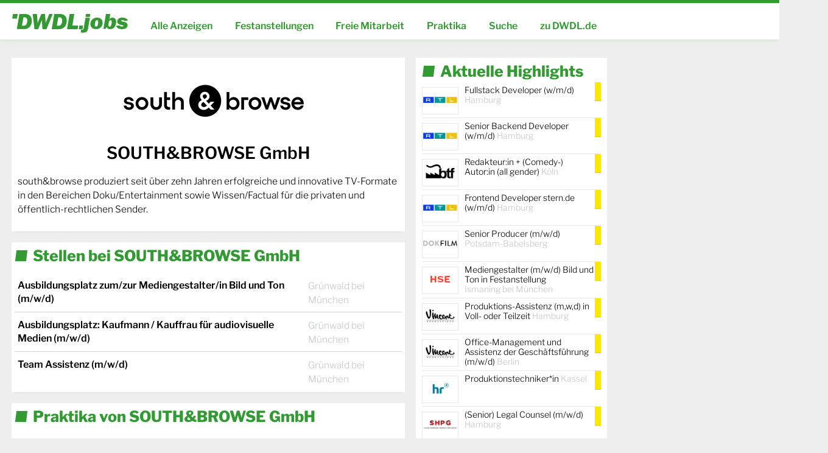

--- FILE ---
content_type: text/html; charset=UTF-8
request_url: https://www.dwdl.de/jobboerse/firma_southbrowsegmbh.html
body_size: 4420
content:

<!doctype html>
<html lang="de">
<head>
	<title>SOUTH&BROWSE GmbH sucht Verstärkung - DWDL.jobs</title>
	<!-- Required meta tags -->
	<meta charset="utf-8">
	<meta name="viewport" content="width=1330px">
	<meta name="author" content="DWDL.de GmbH">
	<meta name="robots" content="index,follow,max-image-preview:large">
	<meta name="google-site-verification" content="xskeGNlycHU4P93Z727M4hOJDxxpKxPdF2yuPDGCQGk">
	<meta name="description" content="5 aktuelle Stellen- und Praktikantenanzeigen von SOUTH&amp;BROWSE GmbH bei DWDL.jobs">
	<meta property="fb:app_id" content="156085103589">
	<meta property="fb:admins" content="1022605989,1059463404,1257801878">
	<meta property="og:title" content="SOUTH&amp;BROWSE GmbH sucht Verst&auml;rkung - DWDL.jobs">
	<meta property="og:site_name" content="DWDL.de">
	<meta name="image" property="og:image" content="https://www.dwdl.de/images/1508770456_southbrowse-gmbh.jpg">
	<meta property="og:description" content="5 aktuelle Stellen- und Praktikantenanzeigen von SOUTH&amp;BROWSE GmbH bei DWDL.jobs">
	<meta property="og:url" content="https://www.dwdl.de/jobboerse/firma_southbrowsegmbh.html">
	<meta property="og:type" content="website">
	<meta name="twitter:card" content="summary_large_image">
	<meta name="twitter:title" content="SOUTH&amp;BROWSE GmbH sucht Verst&auml;rkung - DWDL.jobs">
	<meta name="twitter:description" content="5 aktuelle Stellen- und Praktikantenanzeigen von SOUTH&amp;BROWSE GmbH bei DWDL.jobs">
	<meta name="twitter:image" content="https://www.dwdl.de/images/1508770456_southbrowse-gmbh.jpg">
	
	<link rel="search" type="application/opensearchdescription+xml" href="/core/scripts/opensearch.xml" title="DWDL.de Suche" />
	<link rel="canonical" href="https://www.dwdl.de/jobboerse/firma_southbrowsegmbh.html" />
				
	<!-- Bootstrap CSS -->
	<link rel="stylesheet" href="/assets/css/dwdl-core.css?20260124">
	<link rel="stylesheet" href="/assets/css/dwdl-article.css?20220806">
	<link rel="stylesheet" href="/assets/css/dwdl-columns.css?20250503">
	<link rel="stylesheet" href="/assets/css/grid.css?211005">
	<link rel="stylesheet" href="/assets/css/owl.carousel.css">
	<link rel="stylesheet" href="/assets/font-awesome-6/css/fontawesome.min.css">
	<link rel="stylesheet" href="/assets/font-awesome-6/css/solid.min.css">
	<link rel="stylesheet" href="/assets/font-awesome-6/css/brands.min.css">
	<link rel="stylesheet" href="/assets/font-awesome-6/css/v4-shims.min.css">
	<link rel="stylesheet" media="print" href="/assets/css/print.css">
	
	<!-- PPID Script -->
	<script>var uuSymplr,allCookiesSymplr=document.cookie.split(";").map((e=>e.split("="))).reduce(((e,[i,o])=>({...e,[i.trim()]:decodeURIComponent(o)})),{});function createCookieSymplr(e,i){var o=e;if(void 0===(uuSymplr=allCookiesSymplr.uniqueUser)){let e=(Date.now()+window.navigator.userAgent+websiteSymplr).toString();uuSymplr=sha256(e),document.cookie=`uniqueUser=${uuSymplr};max-age=31536000;path=/;SameSite=Strict; Secure`}if(o){var u=allCookiesSymplr.uniqueUserLi;void 0===u&&(u=sha256(i),document.cookie=`uniqueUserLi=${u};max-age=31536000;path=/;SameSite=Strict; Secure`),uuSymplr=u}else document.cookie="uniqueUserLi=; max-age=0"}</script>

	<script src="/assets/js/jquery.3.5.0.min.js"></script>
	<script src="/assets/js/chart.bundle.min.js" type="text/javascript"></script>
	<script src="/assets/js/owl.carousel.min.js"></script>
	<script src="/assets/js/jquery.toc.min.js"></script>
	<script src="/assets/js/main.js?20241230"></script>

	<script type="text/javascript">
    !function () { var e = function () { var e, t = "__tcfapiLocator", a = [], n = window; for (; n;) { try { if (n.frames[t]) { e = n; break } } catch (e) { } if (n === window.top) break; n = n.parent } e || (!function e() { var a = n.document, r = !!n.frames[t]; if (!r) if (a.body) { var i = a.createElement("iframe"); i.style.cssText = "display:none", i.name = t, a.body.appendChild(i) } else setTimeout(e, 5); return !r }(), n.__tcfapi = function () { for (var e, t = arguments.length, n = new Array(t), r = 0; r < t; r++)n[r] = arguments[r]; if (!n.length) return a; if ("setGdprApplies" === n[0]) n.length > 3 && 2 === parseInt(n[1], 10) && "boolean" == typeof n[3] && (e = n[3], "function" == typeof n[2] && n[2]("set", !0)); else if ("ping" === n[0]) { var i = { gdprApplies: e, cmpLoaded: !1, cmpStatus: "stub" }; "function" == typeof n[2] && n[2](i) } else a.push(n) }, n.addEventListener("message", (function (e) { var t = "string" == typeof e.data, a = {}; try { a = t ? JSON.parse(e.data) : e.data } catch (e) { } var n = a.__tcfapiCall; n && window.__tcfapi(n.command, n.version, (function (a, r) { var i = { __tcfapiReturn: { returnValue: a, success: r, callId: n.callId } }; t && (i = JSON.stringify(i)), e.source.postMessage(i, "*") }), n.parameter) }), !1)) }; "undefined" != typeof module ? module.exports = e : e() }();
	</script> 
	 
	 
	<script>
	window._sp_ = {
	    config: {
	        accountId: 1061,
	        baseEndpoint: 'https://cdn.privacy-mgmt.com',
	    }
	}
	
	</script>
	<script src="https://cdn.privacy-mgmt.com/wrapperMessagingWithoutDetection.js"></script>

	<link rel="stylesheet" href="/assets/css/dwdl-jobboerse.css?221110">	<!-- Data Layer -->
	<script>
		var dataLayer = [];
		dataLayer.push({'land': 'de'});
		dataLayer.push({'portal': 'desktop'});
		dataLayer.push({'zone': 'rest'});
	</script>
		<!-- End Data Layer -->             
	
	<link rel="shortcut icon" href="/favicon.png">
	<link rel="shortcut icon" href="/assets/app-icon/icon-16x16.png" sizes="16x16">
	<link rel="shortcut icon" href="/assets/app-icon/icon-32x32.png" sizes="32x32">
	<link rel="shortcut icon" href="/assets/app-icon/icon-96x96.png" sizes="96x96">
	<link rel="apple-touch-icon" href="/assets/app-icon/icon-120x120.png" sizes="120x120">
	<link rel="shortcut icon" href="/assets/app-icon/icon-128x128.png" sizes="128x128">
	<link rel="apple-touch-icon" href="/assets/app-icon/icon-152x152.png">
	<link rel="apple-touch-icon" href="/assets/app-icon/icon-180x180.png" sizes="180x180">
	<link rel="shortcut icon" href="/assets/app-icon/icon-192x192.png" sizes="192x192">
	<link rel="shortcut icon" href="/assets/app-icon/icon-196x196.png" sizes="196x196">
	<link rel="shortcut icon" href="/assets/app-icon/icon-228x228.png" sizes="228x228">
</head>
<body id="page-body">
	
<div id="brand-line">
	<div class="inner">
		<a href="/" class="corner-logo"><img src="/assets/img/logo-d-white.svg" title="zur Startseite" width="75%"></a>
	</div>
</div>

<!-- header -->
<header class="mainnav color-dwdl">
	<div class="page-wrapper">
		<div class="page-wrapper-main">
			<ul class="navigation-wrapper">
									<li><a href="/jobboerse/" class="logo"><img src="/assets/img/dwdl-jobs_logo.svg" class="dwdl-brand-logo jobs"></a></li>
					<li class="item"><a href="/jobboerse/alle-anzeigen.html?typ=alle"  >Alle Anzeigen</a></li>
					<li class="item"><a href="/jobboerse/alle-anzeigen.html?typ=stellen" >Festanstellungen</a></li>
					<li class="item"><a href="/jobboerse/alle-anzeigen.html?typ=freelancer" >Freie Mitarbeit</a></li>
					<li class="item"><a href="/jobboerse/alle-anzeigen.html?typ=praktika" >Praktika</a></li>
					<li class="item"><a href="/jobboerse/">Suche</a></li>
					<li class="item"><a href="/">zu DWDL.de</a></li>
							</ul>
		</div>
	</div>
</header>
<!-- header ende -->
<!-- eil -->
<!-- content wrapper -->
<div class="page-wrapper core-wrapper">
	<div class="page-wrapper-main">
		<div class="ad-leaderboard">
			<div id="DWDL_LB">
			<div id="dwdl.de_lb_1" class="ad-fullpage"></div>
			</div>
		</div>		<div class="container-fluid content-wrapper" id="main-page-wrapper">
		<div id="jobboerse">
		<!-- ########################### -->
			<div class="row">
				<div class="col-8 company-profile">
					<section class="box-topic content">
						<div class="text-center">
							<div class="col-12 text-center">
								<img src="//www.dwdl.de/images/1508770456_southbrowse-gmbh.jpg">
							</div>							<h1>SOUTH&BROWSE GmbH</h1>
						</div>
						<p>south&browse produziert seit über zehn Jahren erfolgreiche und innovative TV-Formate in den Bereichen Doku/Entertainment sowie Wissen/Factual für die privaten und öffentlich-rechtlichen Sender.</p>					</section>
					<section class="box-topic">
						<div class="row">
							<div class="col-12 box-topic-collection">
								<h2 class="section-header">Stellen bei SOUTH&BROWSE GmbH</h2>
							</div>
							<div class="col-12">
								<div class="item-listing"><div class="row"><div class="col-9">
									<a class="content " href="/jobboerse/42361_southbrowsegmbh.html">
										<h4>Ausbildungsplatz zum/zur Mediengestalter/in Bild und Ton (m/w/d)</h4>
									</a>
								</div><div class="col-3"><span class="color-grey">Grünwald bei München</span></div></div></div><div class="item-listing"><div class="row"><div class="col-9">
									<a class="content " href="/jobboerse/42410_southbrowsegmbh.html">
										<h4>Ausbildungsplatz: Kaufmann / Kauffrau für audiovisuelle Medien (m/w/d)</h4>
									</a>
								</div><div class="col-3"><span class="color-grey">Grünwald bei München</span></div></div></div><div class="item-listing"><div class="row"><div class="col-9">
									<a class="content " href="/jobboerse/42229_southbrowsegmbh.html">
										<h4>Team Assistenz (m/w/d)</h4>
									</a>
								</div><div class="col-3"><span class="color-grey">Grünwald bei München</span></div></div></div>							</div>
						</div>
					</section>
					<section class="box-topic">
						<div class="row">
							<div class="col-12 box-topic-collection">
								<h2 class="section-header">Praktika von SOUTH&BROWSE GmbH</h2>
							</div>
							<div class="col-12">
								<div class="item-listing"><div class="row"><div class="col-9">
									<a class="content " href="/jobboerse/26801_southbrowsegmbh.html">
										<h4>Praktikant (m/w/d) Pflicht-/ Orientierungspraktikum Bereich Redaktion </h4>
									</a>
								</div><div class="col-3"><span class="color-grey">München</span></div></div></div><div class="item-listing"><div class="row"><div class="col-9">
									<a class="content " href="/jobboerse/26800_southbrowsegmbh.html">
										<h4>Praktikant (w/m/d) Pflicht-/ Orientierungspraktikum Bereich Produktion </h4>
									</a>
								</div><div class="col-3"><span class="color-grey">München</span></div></div></div>							</div>
						</div>
					</section>
				</div>
				<div class="col-4">					<style>
					.row.search-type .col-8 {
						padding-left: 0px;
					}
					</style>
					<section class="box-topic box-sidebar jobboerse">
						<h2 class="section-header">Aktuelle Highlights</h2>
						<div id="jobboerse-sidebar-content-highlights" data-filter="premium"></div>
					</section>
					<section class="box-topic box-sidebar jobboerse">
						<h2 class="section-header">Neu bei DWDL.jobs</h2>
						<div id="jobboerse-sidebar-content" data-filter="new"></div>
						<div style="clear: both; margin-top: 10px;">
							<a href="/jobboerse/" class="btnSmall btnOutline btnGreen">Alle Anzeigen bei DWDL.jobs <i class="fa fa-angle-right"></i></a>
						</div>
					</section></div>
			</div>

			<div class="row post-canvas">
				
			</div>
		<!-- ########################### -->
		</div>
		</div>
	</div>
	<div class="page-wrapper-sideads">
		<div id="DWDL_SS">
		<div id="dwdl.de_sky_1"></div>
		</div>
	</div>
</div>
<!-- content wrapper ende -->
<!-- footer -->
<footer class="main">
	<div class="page-wrapper">
		<div class="page-wrapper-main">
			<div class="container-fluid">
				<div class="row">
					<div class="col-4 feature-teaser">
						<h2 class="section-header">Newsletter</h2>
						<div class="footer-nl-form-wrapper" style="min-height: 100px;">
							<p>Mit den Newslettern unserer Redaktion sind Sie werktäglich und am Sonntag kompakt bestens informiert.</p>
							<div class="error" style="display: none;">Leider ist ein Fehler aufgetreten.<br>Bitte versuchen  Sie es erneut.</div>
							<a href="/features/newsletter/" class="btn btnOutline btnGreen">Newsletter abonnieren</a>
						</div>
					</div>
					<div class="col-4 feature-teaser">
						<h2 class="section-header">DWDL.jobs</h2>
												<p>Aktuell sind 133 Stellenanzeigen online, davon 42 in Köln, 19 in Berlin, 29 München und viele mehr in über 25 weiteren Städten.</p>
						<p class="bttn-collection">
							<a href="/jobboerse/aufgeben.html" class="btn btnOutline btnGreen">Anzeige schalten</a>
							<a href="/jobboerse/" class="btn btnOutline btnGreen">Anzeigen ansehen</a>
						</p>
					</div>
					<div class="col-4 feature-teaser">
						<h2 class="section-header">Producers Club</h2>
						<p>Die exklusive Veranstaltungsreihe für den Austausch zwischen Sendern, Produzenten und Kreativen in Köln und München.</p>
						<p class="bttn-collection"><a href="//www.dwdl.de/producersclub/" class="btn btnOutline btnGreen">Zum Producers Club</a></p>					
					</div>
				</div>
			</div>
		</div>
	</div>
	<div class="copyline color-white">
		<div class="page-wrapper">
			<div class="page-wrapper-main">
				<div class="container-fluid">
					<div class="row">
						<div class="col-9">
							<span class="social-icons">
								<a href="https://de.linkedin.com/company/dwdl-de-gmbh" title="DWDL.de auf LinkedIn" target=_blank><i class="fa-brands fa-linkedin"></i></a>
								<a href="https://www.threads.net/@dwdlde" title="DWDL.de bei Threads" target=_blank><i class="fa-brands fa-square-threads"></i></a>
								<a href="https://bsky.app/profile/dwdl.de" title="DWDL.de bei Bluesky" target=_blank><i class="fa-brands fa-square-bluesky"></i></a>
								<a href="https://www.facebook.com/dwdlde/" title="DWDL.de bei Facebook" target=_blank><i class="fa-brands fa-square-facebook"></i></a>
								<a href="https://www.instagram.com/dwdlde/" title="DWDL.de auf Instagram" target=_blank><i class="fa-brands fa-square-instagram"></i></a>
								<a href="/rss/allethemen.xml" title="DWDL.de RSS-Feed"><i class="fa-solid fa-rss-square"></i></a>
								<img src="/assets/img/dwdl-pride-incl-footer-sm.png" title="Made with Pride in Cologne" class="pride">
							</span>
							<br>
							<p class="legal-info">
							&copy; DWDL.de GmbH 2001-2026 | <a href="/files/dwdl-mediadaten2025_nr22.pdf">Mediadaten</a> | <a href="/producersclub/">Producers Club</a> | <a href="#" class="open-dwdl-cmp">Cookie-Einstellungen</a> | <a href="/policy/">Datenschutz</a> | <a href="/impressum/">Impressum</a>
							</p>
						</div>
						<div class="col-3 text-right">
							<a href="https://www.uebermedien.de/?ref=dwdl" target=_blank><img src="/assets/img/dwdl-uebermedien-footer.png" width="130"></a>
						</div>
					</div>
				</div>
			</div>
		</div>
	</div>
</footer>
<!-- footer ende -->
<script src="/assets/js/wallpaper.js"></script>
</body>
</html><!-- 
		Create: 0.34489512443542
		DWDL.de STORYSERVER: Cache neu angelegt 
		-->

--- FILE ---
content_type: text/html; charset=UTF-8
request_url: https://www.dwdl.de/core/inc/ajax.jobboerse.php
body_size: 1785
content:

							<a href="/jobboerse/42434_prosiebensat1.html" class="jobpost ">
								<span class="image"><img src="//www.dwdl.de/images/1650886083_prosiebensat1-careers.jpg" title="ProSiebenSat.1"></span>
								Junior Producer (m/w/d)
								<span class="city clear-fix">Köln</span>
								<span class="flag"></span>
							</a>
							<a href="/jobboerse/42433_turbinestudios.html" class="jobpost ">
								<span class="image"><img src="//www.dwdl.de/images/1749738700_turbine-studios-gmbh.jpg" title="Turbine Studios"></span>
								Office Management / Teamassistenz (m/w/d)
								<span class="city clear-fix">Berlin</span>
								<span class="flag"></span>
							</a>
							<a href="/jobboerse/42432_deutschesrundfunkarchiv.html" class="jobpost ">
								<span class="image"><img src="//www.dwdl.de/images/1706268218_deutsches-rundfunkarchiv.jpg" title="Deutsches Rundfunkarchiv"></span>
								IT-Java-Entwickler (m/w/d)
								<span class="city clear-fix">Potsdam-Babelsberg</span>
								<span class="flag"></span>
							</a>
							<a href="/jobboerse/42430_mvfilmfrderunggmbh.html" class="jobpost ">
								<span class="image"><img src="//www.dwdl.de/images/1767868091_mv-filmfoerderung-gmbh.jpg" title="MV Filmförderung GmbH"></span>
								Geschäftsführung
								<span class="city clear-fix">Schwerin</span>
								<span class="flag"></span>
							</a>
							<a href="/jobboerse/42431_bavariaentertainmentgmbh.html" class="jobpost ">
								<span class="image"><img src="//www.dwdl.de/images/1520931136_bavaria-entertainment-gmbh.jpg" title="Bavaria Entertainment GmbH"></span>
								Praktikant (w/m/d) im Produktionsbereich 
								<span class="city clear-fix">München</span>
								<span class="flag"></span>
							</a>
							<a href="/jobboerse/42429_thewaltdisneycompanygermanygmbh.html" class="jobpost ">
								<span class="image"><img src="//www.dwdl.de/images/1523620378_the-walt-disney-company-gmbh.jpg" title="The Walt Disney Company Germany GmbH"></span>
								Content Acquisitions Specialist (m/w/d)
								<span class="city clear-fix">München</span>
								<span class="flag"></span>
							</a>
							<a href="/jobboerse/42427_dahoamtelevisiongmbh.html" class="jobpost ">
								<span class="image"><img src="//www.dwdl.de/images/1614935848_constantin-dahoam-gmbh.jpg" title="Dahoam Television GmbH"></span>
								Story Editor*in (m/w/d) im Autorenteam
								<span class="city clear-fix">Dachau bei München</span>
								<span class="flag"></span>
							</a>
							<a href="/jobboerse/42426_cncgmbh.html" class="jobpost ">
								<span class="image"><img src="//www.dwdl.de/images/1424944972.jpg" title="CNC GmbH"></span>
								Praktikum Redaktion 
								<span class="city clear-fix">Essen</span>
								<span class="flag"></span>
							</a>
							<a href="/jobboerse/42425_cncgmbh.html" class="jobpost ">
								<span class="image"><img src="//www.dwdl.de/images/1424944972.jpg" title="CNC GmbH"></span>
								Volontariat
								<span class="city clear-fix">Essen</span>
								<span class="flag"></span>
							</a>
							<a href="/jobboerse/42424_zdfdigitalmedienproduktiongmbh.html" class="jobpost ">
								<span class="image"><img src="//www.dwdl.de/images/1660219509_zdf-digital-medienproduktion-gmbh.jpg" title="ZDF Digital Medienproduktion GmbH"></span>
								Social-Media-Redakteur*in (m/w/d) 
								<span class="city clear-fix">Mainz, Berlin, remote</span>
								<span class="flag"></span>
							</a>
							<a href="/jobboerse/42418_bayerischerrundfunk.html" class="jobpost ">
								<span class="image"><img src="//www.dwdl.de/images/1751549537_bayerischer-rundfunk.jpg" title="Bayerischer Rundfunk"></span>
								Aufnahmeleitung (w/m/d) Schwerpunkt Sport 
								<span class="city clear-fix">München </span>
								<span class="flag"></span>
							</a>
							<a href="/jobboerse/42417_bayerischerrundfunk.html" class="jobpost ">
								<span class="image"><img src="//www.dwdl.de/images/1751549537_bayerischer-rundfunk.jpg" title="Bayerischer Rundfunk"></span>
								Produktionskoordination (w/m/d) mit Fokus crossmediale Formate / Sport 
								<span class="city clear-fix">München </span>
								<span class="flag"></span>
							</a>
							<a href="/jobboerse/42423_rtldeutschland.html" class="jobpost ">
								<span class="image"><img src="//www.dwdl.de/images/1631877416_rtl-deutschland.jpg" title="RTL Deutschland"></span>
								Volontariat Redaktion RTL Nord
								<span class="city clear-fix">Hamburg</span>
								<span class="flag"></span>
							</a>
							<a href="/jobboerse/42422_rt1tvproductiongmbh.html" class="jobpost ">
								<span class="image"><img src="//www.dwdl.de/images/1455196961_rt1tv-production-gmbh.jpg" title="rt1.tv production GmbH"></span>
								Videojournalist (d/m/w)
								<span class="city clear-fix">Nördlingen</span>
								<span class="flag"></span>
							</a>
							<a href="/jobboerse/42420_kollektivzwogmbh.html" class="jobpost ">
								<span class="image"><img src="//www.dwdl.de/images/1760109296_kollektiv-zwo-gmbh.jpg" title="Kollektiv Zwo GmbH"></span>
								Social Media Manager (m/w/d)
								<span class="city clear-fix">Köln, remote</span>
								<span class="flag"></span>
							</a>
							<a href="/jobboerse/42414_networkmoviefilmundfernsehproduktiongmbh.html" class="jobpost ">
								<span class="image"><img src="//www.dwdl.de/images/1610970259_network-movie-film--und-fernsehpro.jpg" title="Network Movie Film- und Fernsehproduktion GmbH"></span>
								Dramaturg*in mit Plot-Erfahrung (m/w/d)
								<span class="city clear-fix">Köln</span>
								<span class="flag"></span>
							</a>
							<a href="/jobboerse/42413_zdfdigitalmedienproduktiongmbh.html" class="jobpost ">
								<span class="image"><img src="//www.dwdl.de/images/1660219509_zdf-digital-medienproduktion-gmbh.jpg" title="ZDF Digital Medienproduktion GmbH"></span>
								Producer*in (m/w/d) Schwerpunkt YouTube & Social Media 
								<span class="city clear-fix">Mainz, Berlin, remote</span>
								<span class="flag"></span>
							</a>
							<a href="/jobboerse/42115_bilderfestgmbh.html" class="jobpost ">
								<span class="image"><img src="//www.dwdl.de/images/1622126694_bilderfest-gmbh.jpg" title="Bilderfest GmbH"></span>
								Creative Producer:in
								<span class="city clear-fix">München</span>
								<span class="flag"></span>
							</a>
							<a href="/jobboerse/42411_banijayproductionsgermanygmbh.html" class="jobpost ">
								<span class="image"><img src="//www.dwdl.de/images/1635852314_banijay-productions-germany-gmbh.jpg" title="Banijay Productions Germany GmbH"></span>
								Auszubildende zum Kaufmann/-frau für audiovisuelle Medien (m/w/d)
								<span class="city clear-fix">Köln</span>
								<span class="flag"></span>
							</a>
							<a href="/jobboerse/42410_southbrowsegmbh.html" class="jobpost ">
								<span class="image"><img src="//www.dwdl.de/images/1508770456_southbrowse-gmbh.jpg" title="SOUTH&BROWSE GmbH"></span>
								Ausbildungsplatz: Kaufmann / Kauffrau für audiovisuelle Medien (m/w/d)
								<span class="city clear-fix">Grünwald bei München</span>
								<span class="flag"></span>
							</a>
							<a href="/jobboerse/42409_zdfzweitesdeutschesfernsehenanstaltdesffentlichenrechts.html" class="jobpost ">
								<span class="image"><img src="//www.dwdl.de/images/1395246674.jpg" title="ZDF - Zweites Deutsches Fernsehen Anstalt des öffentlichen Rechts"></span>
								Verwaltungs-Assistent*in (Schwerpunkt Entsorgung und Aussonderung)
								<span class="city clear-fix">Mainz</span>
								<span class="flag"></span>
							</a>
							<a href="/jobboerse/42408_ufaserialdrama.html" class="jobpost ">
								<span class="image"><img src="//www.dwdl.de/images/1377095987.jpg" title="UFA SERIAL DRAMA"></span>
								Trainee Kostümbild / Garderobe (all genders)
								<span class="city clear-fix">Köln</span>
								<span class="flag"></span>
							</a>
							<a href="/jobboerse/42406_bavariaentertainmentgmbh.html" class="jobpost ">
								<span class="image"><img src="//www.dwdl.de/images/1520931136_bavaria-entertainment-gmbh.jpg" title="Bavaria Entertainment GmbH"></span>
								Praktikant (w/m/d) im Produktionsbereich 
								<span class="city clear-fix">Köln</span>
								<span class="flag"></span>
							</a>
							<a href="/jobboerse/42405_leoninestudios.html" class="jobpost ">
								<span class="image"><img src="//www.dwdl.de/images/1614079042_leonine-studios.jpg" title="LEONINE Studios"></span>
								Praktikant (m/w/d) 
								<span class="city clear-fix">Berlin</span>
								<span class="flag"></span>
							</a>
							<a href="/jobboerse/42404_bavariaentertainmentgmbh.html" class="jobpost ">
								<span class="image"><img src="//www.dwdl.de/images/1520931136_bavaria-entertainment-gmbh.jpg" title="Bavaria Entertainment GmbH"></span>
								Redaktionsassistent (w/m/d) für You Tube-first Kinderformat
								<span class="city clear-fix">Köln</span>
								<span class="flag"></span>
							</a>
							<a href="/jobboerse/42403_bavariaentertainmentgmbh.html" class="jobpost ">
								<span class="image"><img src="//www.dwdl.de/images/1520931136_bavaria-entertainment-gmbh.jpg" title="Bavaria Entertainment GmbH"></span>
								Redakteur (w/m/d) YouTube-first Kinderformat
								<span class="city clear-fix">Köln</span>
								<span class="flag"></span>
							</a>
							<a href="/jobboerse/42400_arddegetofilmgmbh.html" class="jobpost ">
								<span class="image"><img src="//www.dwdl.de/images/1594037650_degeto-film-gmbh.jpg" title="ARD Degeto Film GmbH"></span>
								IT-Business-Analyst / Product-Owner (m/w/d)
								<span class="city clear-fix">Frankfurt am Main</span>
								<span class="flag"></span>
							</a>
							<a href="/jobboerse/42402_floridatv.html" class="jobpost ">
								<span class="image"><img src="//www.dwdl.de/images/1531390205_florida-tv-gmbh.jpg" title="Florida TV"></span>
								Praktikum in der Produktion
								<span class="city clear-fix">Berlin</span>
								<span class="flag"></span>
							</a>
							<a href="/jobboerse/42401_bilderfestgmbh.html" class="jobpost ">
								<span class="image"><img src="//www.dwdl.de/images/1622126694_bilderfest-gmbh.jpg" title="Bilderfest GmbH"></span>
								Praktikum Postproduktion
								<span class="city clear-fix">München</span>
								<span class="flag"></span>
							</a>
							<a href="/jobboerse/42080_bilderfestgmbh.html" class="jobpost ">
								<span class="image"><img src="//www.dwdl.de/images/1622126694_bilderfest-gmbh.jpg" title="Bilderfest GmbH"></span>
								Produktionspraktikum
								<span class="city clear-fix">München</span>
								<span class="flag"></span>
							</a>

--- FILE ---
content_type: text/html; charset=UTF-8
request_url: https://www.dwdl.de/core/inc/ajax.jobboerse.php
body_size: 981
content:

							<a href="/jobboerse/42436_rtldeutschland.html" class="jobpost topjob">
								<span class="image"><img src="//www.dwdl.de/images/1631877416_rtl-deutschland.jpg" title="RTL Deutschland"></span>
								Fullstack Developer (w/m/d)
								<span class="city clear-fix">Hamburg</span>
								<span class="flag"></span>
							</a>
							<a href="/jobboerse/42435_rtldeutschland.html" class="jobpost topjob">
								<span class="image"><img src="//www.dwdl.de/images/1631877416_rtl-deutschland.jpg" title="RTL Deutschland"></span>
								Senior Backend Developer (w/m/d)
								<span class="city clear-fix">Hamburg</span>
								<span class="flag"></span>
							</a>
							<a href="/jobboerse/42419_btfgmbhbildundtonfabrik.html" class="jobpost topjob">
								<span class="image"><img src="//www.dwdl.de/images/1473236477_btf-bildundtonfabrik.jpg" title="btf GmbH bildundtonfabrik"></span>
								Redakteur:in + (Comedy-) Autor:in (all gender) 
								<span class="city clear-fix">Köln</span>
								<span class="flag"></span>
							</a>
							<a href="/jobboerse/42416_rtldeutschland.html" class="jobpost topjob">
								<span class="image"><img src="//www.dwdl.de/images/1631877416_rtl-deutschland.jpg" title="RTL Deutschland"></span>
								Frontend Developer stern.de (w/m/d)
								<span class="city clear-fix">Hamburg</span>
								<span class="flag"></span>
							</a>
							<a href="/jobboerse/42412_dokfilmgmbh.html" class="jobpost topjob">
								<span class="image"><img src="//www.dwdl.de/images/1702905473_dokfilm-gmbh.jpg" title="DOKFILM GmbH"></span>
								Senior Producer (m/w/d)
								<span class="city clear-fix">Potsdam-Babelsberg</span>
								<span class="flag"></span>
							</a>
							<a href="/jobboerse/42394_homeshoppingeuropegmbh.html" class="jobpost topjob">
								<span class="image"><img src="//www.dwdl.de/images/1647953792_home-shopping-europe-gmbh.jpg" title="Home Shopping Europe GmbH"></span>
								Mediengestalter (m/w/d) Bild und Ton in Festanstellung
								<span class="city clear-fix">Ismaning bei München</span>
								<span class="flag"></span>
							</a>
							<a href="/jobboerse/42277_vincentproductionsgmbh.html" class="jobpost topjob">
								<span class="image"><img src="//www.dwdl.de/images/1626426868_vincent-productions-gmbh.jpg" title="Vincent Productions GmbH"></span>
								Produktions-Assistenz (m,w,d) in Voll- oder Teilzeit
								<span class="city clear-fix">Hamburg</span>
								<span class="flag"></span>
							</a>
							<a href="/jobboerse/42385_vincentproductionsgmbh.html" class="jobpost topjob">
								<span class="image"><img src="//www.dwdl.de/images/1626426868_vincent-productions-gmbh.jpg" title="Vincent Productions GmbH"></span>
								Office-Management und Assistenz der Geschäftsführung (m/w/d)
								<span class="city clear-fix">Berlin</span>
								<span class="flag"></span>
							</a>
							<a href="/jobboerse/42362_hessischerrundfunk.html" class="jobpost topjob">
								<span class="image"><img src="//www.dwdl.de/images/1705334396_hessischer-rundfunk.jpg" title="Hessischer Rundfunk"></span>
								Produktionstechniker*in
								<span class="city clear-fix">Kassel</span>
								<span class="flag"></span>
							</a>
							<a href="/jobboerse/42344_studiohamburgproduktiongruppegmbhshpg.html" class="jobpost topjob">
								<span class="image"><img src="//www.dwdl.de/images/1600425450_studio-hamburg-produktion-gruppe-g.jpg" title="Studio Hamburg Produktion Gruppe GmbH (SHPG)"></span>
								(Senior) Legal Counsel (m/w/d)
								<span class="city clear-fix">Hamburg</span>
								<span class="flag"></span>
							</a>
							<a href="/jobboerse/42328_medienboardberlinbrandenburggmbh.html" class="jobpost topjob">
								<span class="image"><img src="//www.dwdl.de/images/1767803790_medienboard-berlin-brandenburg-gmb.jpg" title="Medienboard Berlin-Brandenburg GmbH "></span>
								Förderreferent:in (m/w/d)
								<span class="city clear-fix">Potsdam-Babelsberg</span>
								<span class="flag"></span>
							</a>
							<a href="/jobboerse/42231_sat1nrw.html" class="jobpost topjob">
								<span class="image"><img src="//www.dwdl.de/images/1483968822_westcom-medien-gmbh.jpg" title="SAT.1 NRW"></span>
								TV-Nachrichtenredakteur (m/w/d)
								<span class="city clear-fix">Dortmund, NRW, remote</span>
								<span class="flag"></span>
							</a>
							<a href="/jobboerse/42324_rtldeutschland.html" class="jobpost topjob">
								<span class="image"><img src="//www.dwdl.de/images/1631877416_rtl-deutschland.jpg" title="RTL Deutschland"></span>
								Ausbildung Medienkaufleute Digital und Print
								<span class="city clear-fix">Hamburg</span>
								<span class="flag"></span>
							</a>
							<a href="/jobboerse/42319_krammerredaktionsservicegmbh.html" class="jobpost topjob">
								<span class="image"><img src="//www.dwdl.de/images/1767614489_krammer-redaktions-service-gmbh.jpg" title="Krammer Redaktions Service GmbH"></span>
								Content-Redakteur (m/w/d) B2B & B2C
								<span class="city clear-fix">Düsseldorf</span>
								<span class="flag"></span>
							</a>

--- FILE ---
content_type: text/css
request_url: https://www.dwdl.de/assets/css/dwdl-core.css?20260124
body_size: 7712
content:
/*
	Mediaquery preset:
	
@media (min-width: 1260px) {}
@media (min-width: 1600px) {}

*/
/* beta info bar */
/********** local font **********/
	/* libre-franklin-200 - latin */
	@font-face { font-family: 'Libre Franklin'; font-style: normal; font-weight: 200; src: local(''), url('/assets/font/libre-franklin-v13-latin-200.woff2') format('woff2'), url('/assets/font/libre-franklin-v13-latin-200.woff') format('woff'); }
	/* libre-franklin-300 - latin */
	@font-face { font-family: 'Libre Franklin'; font-style: normal; font-weight: 300; src: local(''), url('/assets/font/libre-franklin-v13-latin-300.woff2') format('woff2'), url('/assets/font/libre-franklin-v13-latin-300.woff') format('woff'); }
	/* libre-franklin-300italic - latin */
	@font-face { font-family: 'Libre Franklin'; font-style: italic; font-weight: 300; src: local(''), url('/assets/font/libre-franklin-v13-latin-300italic.woff2') format('woff2'), url('/assets/font/libre-franklin-v13-latin-300italic.woff') format('woff'); }
	/* libre-franklin-regular - latin */
	@font-face { font-family: 'Libre Franklin'; font-style: normal; font-weight: 400; src: local(''), url('/assets/font/libre-franklin-v13-latin-regular.woff2') format('woff2'), url('/assets/font/libre-franklin-v13-latin-regular.woff') format('woff'); }
	/* libre-franklin-600 - latin */
	@font-face { font-family: 'Libre Franklin'; font-style: normal; font-weight: 500; src: local(''), url('/assets/font/libre-franklin-v13-latin-600.woff2') format('woff2'), url('/assets/font/libre-franklin-v13-latin-600.woff') format('woff'); }
	/* libre-franklin-800 - latin */
	@font-face { font-family: 'Libre Franklin'; font-style: normal; font-weight: 800; src: local(''), url('/assets/font/libre-franklin-v13-latin-800.woff2') format('woff2'), url('/assets/font/libre-franklin-v13-latin-800.woff') format('woff'); }
	/* libre-franklin-italic - latin */
	@font-face { font-family: 'Libre Franklin'; font-style: italic; font-weight: 400; src: local(''), url('/assets/font/libre-franklin-v13-latin-italic.woff2') format('woff2'), url('/assets/font/libre-franklin-v13-latin-italic.woff') format('woff'); }
	/* Faustina - regular */
	@font-face { font-family: 'Faustina'; font-style: normal; font-weight: 400; src: local(''), url('/assets/font/Faustina-Regular.ttf') format('ttf'); }
	/* Faustina - regular */
	@font-face { font-family: 'Faustina'; font-style: normal; font-weight: 800; src: local(''), url('/assets/font/Faustina-Bold.ttf') format('ttf'); }
	/* Faustina - italic */
	@font-face { font-family: 'Faustina'; font-style: italic; font-weight: 400; src: local(''), url('/assets/font/Faustina-Italic.ttf') format('ttf'); }
/********** general setup **********/
body {
	margin: 0;
	padding: 0;
	background: #EEEEEE;
	font-family: "Libre Franklin", arial, sans-serif;
	text-rendering: geometricPrecision;
	font-size: 15.5px;
	font-weight: 300;
	line-height: 150%;
}
strong, h1, h2, h3, h4, h5, h6, b {
	font-weight: 500;
}
h1, h2, h3, h4, h5, h6 {
	letter-spacing: 0;
	line-height: 140%;
}
a {
	transition: 0.2s all;
}
.page-wrapper.core-wrapper {
	margin-top: 20px;
	margin-bottom: 20px;
	display: flex;
	flex-direction: row;
    margin-left: auto;
    margin-right: auto;
}
.page-wrapper-sideads {
/*	margin-left: 20px; */
	left: 20px;
	position: relative;
}
.page-wrapper .content-wrapper {
	background: #eeeeee;
}
@media (min-width: 1260px) {
	body {
	}
}
@media (min-width: 1600px) {
	body {
		font-size: 16px;
	}
}
.print-url {
	display: none;
}
/********** text styles **********/
h1 { font-size: 27.5px; }
h2 { font-size: 23.5px; margin: 5px 0; }
h3 { font-size: 19px; margin: 5px 0; }
.teaserad h3  { font-size: 18px; margin-top:-5px important! }
h4, h5, h6 { font-size: 16px; }
@media (min-width: 1260px) {
	
}
@media (min-width: 1600px) {
	h1 { font-size: 35px; }
	h2 { font-size: 28px; }
	h3 { font-size: 24px; }
	h4, h5, h6 { font-size: 20px; }
}
a {
	color: #393;
	text-decoration: none;
	cursor: pointer;
}
a:hover {
	color: #363;
}
.adsection-header:before {
    display: inline-block;
    width: 18px;
    transform: skew(-7deg);
    background: black;
    height: 18px;
    content: ' ';
    margin-right: 10px;
}

.section-header {
    font-weight: 800;
    color: #393;
    font-size: 25px;
    margin-left: 2px;
    margin-top: 0;
    line-height: 100%;
}
.section-header:before {
    display: inline-block;
    width: 18px;
    transform: skew(-7deg);
    background: #393;
    height: 18px;
    content: ' ';
    margin-right: 10px;
}
.section-header span {
	font-size: 0.7em;
	font-weight: 400;
}
.section-header.standalone {
	margin-bottom: 18px;
}
@media (min-width: 1260px) {

}
@media (min-width: 1600px) {
	.section-header {
	    font-size: 28px;
	}
	.section-header:before {
	    width: 21px;
	    height: 21px;
	}
	.section-header.standalone {
		margin-bottom: 20px;
	}
}
/********** form elements **********/
button, select, input, .btn, .btnSmall, .btnBig, textarea {
	font-size: 1em;
	font-family: franklin-gothic-urw, arial, sans-serif;
	font-weight: 400;
	outline: none !important;
	vertical-align: bottom;
	padding: 5px 10px;
	text-decoration: none;
	white-space: nowrap;
}
button, select, input, textarea {
	border-radius: 2px;
	border: 1px solid #D1D4D3;
	border-bottom: 2px solid #C3C7C8;
	transition: .2s all;
}
input:focus, textarea:focus {
	border-color: #818A90;
	border-bottom-color: #5F6971;
}
input.warning, textarea.warning {
	border-color: #D90042;
	border-bottom-color: #D90042;
}
.btn {
	border-radius: 2px;
	display: inline-block;
	transition: .2s all;
	padding: 
}
.btnSmall {
	border-radius: 2px;
    padding: 1px 9px;
    transition: 0.2s all;
    display: inline-block;
    font-size: 0.9em;
}
.btnSmall:hover {
	text-decoration: none;
}
.btnBig {
	font-size: 1.0em;
    font-weight: 500;
    padding: 10px 20px;
    border-radius: 2px;
    transition: 0.2s all;
    display: inline-block;
}
.btnOutline {
	border-style: solid;
	border-width: 1px 1px 2px 1px;
	background: transparent !important;
	cursor: pointer;
}
.btnFilled {
	border-style: solid;
	cursor: pointer;
	border-width: 0 0 3px 0;
	color: #ffffff !important;
}
.btnGreen {
	border-color: #339933;
	background: #339933;
	border-bottom-color: #336633;
	color: #336633;	
}
.btnGreen:hover {
	border-color: #336633;
	background: #336633;
	border-bottom-color: #336633;
	color: #336633;	
	text-decoration: none;
}
.btnGrey {
	border-color: #a4aeb6;
	background: #a4aeb6;
	border-bottom-color: #8996a0;
	color: #516270;
}
.btnGrey:hover {
    background-color: #8996a0 !important;
    border-color: #8996a0;
    color: #fff;
	text-decoration: none;
}
.btnWhite {
	border-color: #ffffff;
	background: #ffffff;
	border-bottom-color: #d3d3d3;
	color: #434343 !important;	
}
.btnWhite:hover {
	border-color: #d3d3d3;
	background: #d3d3d3;
	border-bottom-color: #d3d3d3;
	color: #434343 !important;	
	text-decoration: none;
}
.btnGreen.btnOutline {
	border-color: #393;
	color: #393;
}
.btnGreen.btnOutline:hover {
	color: #363;
	border-color: #363;
}
.btnSmall.col-facebook, .btnSmall.col-twitter, .btnSmall.col-xing, .btnSmall.col-linkedin, .btnSmall.col-whatsapp, .btnSmall.col-instagram {
	color: #ffffff !important;
	background: #3b5998;
	border-bottom-color: #23355b !important;
}
.btnSmall.col-facebook:hover {
	background: #23355b;
}
.btnSmall.col-twitter {
	background: #1da1f2;
	border-bottom-color: #0a71b0 !important;
}
.btnSmall.col-twitter:hover {
	background: #0a71b0;
}
.btnSmall.col-xing {
	background: #026466;
	border-bottom-color: #013334 !important;
}
.btnSmall.col-xing:hover {
	background: #013334;
}
.btnSmall.col-linkedin {
	background: #007bb5;
	border-bottom-color: #005882 !important;
}
.btnSmall.col-linkedin:hover {
	background: #005882;
}
.btnSmall.col-whatsapp {
	background: #25d366;
	border-bottom-color: #188b43 !important;
}
.btnSmall.col-whatsapp:hover {
	background: #188b43;
}
.btnSmall.col-instagram {
	background: #c32aa3;
	border-bottom-color: #6f185d !important;
}
.btnSmall.col-instagram:hover {
	background: #6f185d;
}
.btnSmall.block, .btnBig.block, .btn.block {
	display: block;
	text-align: center;
}
a.read-more, .teaser .read-more {
	color: #393;
	white-space: nowrap;
	transition: .2s all;
	display: inline-block;
}
a.read-more i, .teaser .read-more i {
	transition: .2s all;
}
a.read-more:hover i, .teaser .read-more:hover i {
	margin-left: 3px;
}
a.read-more.section {
	display: inline-block; 
	margin-top: 10px;
	font-weight: 800;
}
.legal-text {
	font-size: 0.8em;
	line-height: 100%;
	color: #C3C7C8;
}
.legal-text a {
	color: #C3C7C8;
	text-decoration: underline !important;
}
.grecaptcha-badge { 
	visibility: hidden; 
}
.copyright {
	color: #C3C7C8;
	font-size: 10px;
	text-align: right;
	display: block;
	line-height: 100%
}
.data-source {
	color: #c3c7c8;
	font-size: 12px;
	display: block;
	line-height: 120%;
}
.owl-dots {
	text-align: center;
}
.owl-dots .owl-dot {
	display: inline-block;
	width: 10px;
	height: 10px;
	background-color: rgba(255,255,255,0.4) !important;
	border-radius: 0;
	transform: skew(-7deg);
	margin: 0 5px;
}
.owl-dots .owl-dot.active {
	background-color: #818A90 !important;
}
/********** helper classes **********/
.text-right {
	text-align: right;
}
.text-center {
	text-align: center;
}
.text-left {
	text-align: left;
}
.color-white {
	color: #fff;
}
.color-dwdl {
	color: #393;
}
.color-lightgrey {
	color: #D1D4D3;
}
.color-grey {
	color: #C3C7C8;
}
.color-darkgrey {
	color: #818A90;
}
.color-red {
	color: #D90042;
}
.color-blue {
	color: #00BED9;
}
.color-yellow {
	color: #FFE700;
}
.clear-fix:after {
	clear: both;
	width: 1px;
	height: 1px;
	display: block;
	content: ' ';
}
.display-none {
	display: none;
}
/********** header **********/
header.mainnav {
	background: white; 
	border-top: 5px solid #393; 
	height: 60px; 
	border-bottom: 1px solid #CDE6CD;
	box-shadow: 0px 0px 10px 0px rgba(51,153,51,0.1);
	font-size: 16px;
	position: relative; 
	z-index: 9999;
	height: 60px;
	font-size: 16px;
}
header.mainnav.fixed {
	position: fixed;
	z-index: 5000;
	height: auto;
	width: 100%;
	display: none;
}
header.mainnav a {
	text-decoration: none;
	color: #393;
	font-weight: 500;
	transition: .2s all;
	bottom: -12px;
	position: relative;
}
header.mainnav a:after {
	content: '';
    display: block;
    width: 100%;
    height: 5px;
	background: #fff;
    margin-top: 6px;
    transform: skew(-7deg);
    transform: scaleX(0);
    transition: all .2s ease-out;
}
header.mainnav a:hover, header.mainnav a.active {
	color: #363;
}
header.mainnav a:hover:after, header.mainnav a.active:after {
	transform: scaleX(1);
    background: #363;
}
header.mainnav a.logo:hover:after {
	background: transparent;
	transform: scale(0);
}
.dwdl-brand-logo {
	width: 160px;
	margin-bottom: 12px;
}
.dwdl-brand-logo.jobs {
    margin-bottom: 6px;
    width: 190px;
}
header.mainnav .search-bar {
	display: none; 
	background: #fff; 
	border: 1px solid #339933; 
	border-bottom-width: 3px; 
	border-radius: 2px; 
	position: absolute; 
	right: -11px; 
	bottom: 3px; 
	width: 500px; 
	text-align: right;
	z-index: 1000;
}
header.mainnav .search-bar input {
	border-color: transparent; 
	width: 88%;
}
header.mainnav .search-bar button {
	border-color: transparent; 
	color: #339933; 
	width: 8%; 
	text-align: right;
}
header.mainnav .search-bar button i {
	color: #393;
}
header.mainnav form .close {
	font-size: 1.2em;
    margin-bottom: 5px;
    display: inline-block;
    margin-right: 10px;
    cursor: pointer;
}
header.mainnav .item {
	padding-bottom: 12px;
}
ul.navigation-wrapper {
	display: flex;
	flex-direction: column;
	flex-flow: row;
	margin: 0 10px;
	padding: 0;
	list-style: none;
	justify-content: space-between;
	align-items: flex-end;
	position: relative;
	height: 60px;
}
#brand-line {
	background: #393; 
	/*pride
	background: linear-gradient(90deg, rgba(227,6,19,1) 0%, rgba(255,188,0,1) 20%, rgba(255,244,0,1) 40%, rgba(5,182,13,1) 60%, rgba(0,129,255,1) 80%, rgba(101,38,157,1) 100%);
	pride end*/
	height: 5px; 
	width: 100%; 
	position: fixed; 
	z-index: 10000; 
	color: #fff;
}
#brand-line .inner {
	width: 1260px;
	margin: 0 auto; 
	position: relative;
	top: -50px;
	transition: .3s all;
}
#brand-line .corner-logo {
	background: #393; 
	display: block; 
	width: 40px; 
	height: 40px; 
	left: 19px; 
	position: absolute;
	text-align: center;
	box-shadow: 0px 2px 2px 0px rgba(51,153,51,0.2);
	/*pride
	background: url(/assets/img/dwdl-pride-flag.png);
	background-size: 100% 100%;
	pride end*/
}
#brand-line .corner-logo img {
	display: inline-block;
	padding-top: 9px;
}
/* eilmeldung */
header.eilmeldung {
	height: 30px;
	background: #fff;
	border-bottom: 1px solid #8A0034;
	color: #D90042;
	position: relative;
}
header.eilmeldung:before {
	height: 30px;
	content: ' ';
	position: absolute;
	top: 0;
	width: 50%;
	left: 0;
	background-color: #D90042;
}
header.eilmeldung a {
	display: block;
	position: relative;
	box-sizing: border-box;
	color: #D90042;
}
header.eilmeldung .label {
	display: inline-block;
	height: 24px;
	color: #fff;
	padding: 4px 10px 3px 10px;
	box-sizing: border-box;
	font-weight: 500;
}
header.eilmeldung .headline {
	display: inline-block;
	box-sizing: border-box;
	padding: 4px 10px 3px 10px;
	height: 30px;
	background: #fff;
	min-width: 600px;
    width: calc(100% - 140px);
	transform: skew(-7deg);
}
header.eilmeldung .headline span {
	transform: skew(7deg);
	display: block;
}
header.eilmeldung a i.fa {
	margin-left: 5px;
	transition: .2s all;
}
header.eilmeldung a:hover i.fa {
	margin-left: 10px;
}
@media (min-width: 1280px) {
	#brand-line .inner {
		width: 1280px;
	}
	#brand-line .corner-logo {
		left: 0;
	}
}
@media (min-width: 1330px) {
	#brand-line .inner {
		width: 1290px;
	}
}
@media (min-width: 1340px) {
	#brand-line .corner-logo {
		left: -21px; 
	}
}
@media (min-width: 1440px) {
	#brand-line .corner-logo {
		left: -61px; 
	}
}
@media (min-width: 1600px) {	
	.dwdl-brand-logo {
		width: 180px;
	}
	.dwdl-brand-logo.jobs {
	    margin-bottom: 6px;
	    width: 212px;
	}
	header.mainnav {
		font-size: 18px;
	}
	#brand-line .inner {
		width: 1600px;
	}
	#brand-line .corner-logo {
		left: 20px;
	}
}
@media (min-width: 1580px) {
	#brand-line .corner-logo {
		left: -20px;
	}
}
/********** footer **********/
footer.main {
	background: white; 
	border-top: 1px solid #CDE6CD;
	box-shadow: 0px 0px 10px 0px rgba(51,153,51,0.1);
}
footer.main a {
	text-decoration: none;
}
footer.main a:hover {
	text-decoration: underline;
}
footer.main .copyline {
	background: #393;
	padding-top: 10px;
}
footer .copyline a {
	color: #fff;
}
footer .copyline .social-icons {
	font-size: 22px;
}
footer .copyline .social-icons a {
	display: inline-block;
	margin-right: 10px;
}
footer .copyline .social-icons a:hover {
	text-decoration: none;
}
footer .pride {
	display: inline-block; 
	height: 20px; 
	margin-bottom: 2px; 
	vertical-align: bottom;
}
footer .legal-info {
	font-size: 12px;
	padding-top: 8px;
}
footer .section-header {
	margin-top: 0px;
}
footer .feature-teaser p {
	line-height: 120%;
    font-size: 0.9em;
}
footer .newsletter-form {
	display: flex;
	flex-direction: row;
} 
footer .footer-nl-form-wrapper h1 {
	font-size: 20px;
}
footer .feature-teaser input {
	align-content: stretch;
	width: 100%;
}
footer .newsletter-form button {
	margin: 0 10px;
	align-content: stretch;
}
footer .footer-nl-form-wrapper .error {
	line-height: 100%;
	color: #D90042;
}
footer.main a.btn:hover {
	text-decoration: none;
}
footer .btn {
	line-height: 18px;
}
@media (min-width: 1600px) {	
	footer .btn {
		line-height: 24px;
	}
}
/********** spinner ***+*****/
.dwdl-spinner {
  display: block;
  position: relative;
  width: 80px;
  margin-left: auto;
  margin-right: auto;
}
.dwdl-spinner div {
  width: 15px;
  height: 15px;
  transform: skew(-7deg);
  position: absolute;
  background: #C3C7C8;
  animation-timing-function: cubic-bezier(0, 1, 1, 0);
}
.dwdl-spinner div:nth-child(1) {
  left: 8px;
  animation: dwdl-spinner1 0.6s infinite;
}
.dwdl-spinner div:nth-child(2) {
  left: 8px;
  animation: dwdl-spinner2 0.6s infinite;
}
.dwdl-spinner div:nth-child(3) {
  left: 32px;
  animation: dwdl-spinner2 0.6s infinite;
}
.dwdl-spinner div:nth-child(4) {
  left: 56px;
  animation: dwdl-spinner3 0.6s infinite;
}
@keyframes dwdl-spinner1 {
  0% {
    transform: scale(0);
  }
  100% {
    transform: scale(1);
  }
}
@keyframes dwdl-spinner3 {
  0% {
    transform: scale(1);
  }
  100% {
    transform: scale(0);
  }
}
@keyframes dwdl-spinner2 {
  0% {
    transform: translate(0, 0);
  }
  100% {
    transform: translate(24px, 0);
  }
}
#newsticker-content .dwdl-spinner {
	min-height: 280px;
	padding-top: 130px;
	box-sizing: border-box;
}
/********** onpagenav ***********/
.archiv-header .filter {
	display: inline-block;
	margin: 0 10px;
	border-bottom: 1px solid transparent;
}
.archiv-header .filter:hover {
	color: #363;
	border-bottom-color: #363;
}
.archiv-header .filter.active {
	border-bottom-color: #393;
}
.archiv-header .filter-v-aligned {
	padding-top: 15px;
}
.onsite-navigation-fixed.fixed {
	position: fixed;
    z-index: 1000;
    top: 0;
    width: 978px;
}
@media (min-width: 1600px) {
	.onsite-navigation-fixed.fixed {
		width: 1240px;
	}
}
/********** teaser elements **********/
.teaser a {
	text-decoration: none;
	color: #000;
	transition: .2s all;
}
.teaser a:hover {
	color: #393;
}
.box-topic {
	background: #fff;
	box-sizing: border-box;
	margin-bottom: 18px;
	padding-bottom: 10px;
	box-shadow: 0px 5px 5px -5px rgba(0,0,0,0.08);
}
.box-topic.box-topic-padding {
	padding: 10px;
}
.box-topic.ad {
	padding-bottom: 0;
	background: transparent;
	border-bottom: 0px; 
	box-shadow: none;
} 
.box-topic.teaserad {
	height: calc(100% - 20px);
    border: solid rgba(0,190,217,1);
    border-width: 1px 0;
    box-shadow: 0px 5px 5px -5px rgba(0,161,217,0.3);
    position: relative;
}
.box-topic.teaserad:after {
	content: 'ANZEIGE';
    position: absolute;
    right: 0;
    margin-right: 2px;
    font-size: 12px;
    bottom: 0;
    line-height: 100%;
    color: #D1D4D3;
}
.box-topic.teaserad.topic-textonly:after {
    top: 0;
    bottom: unset;
}
.box-topic.teaserad .roofline, .box-topic.teaserad .read-more {
	color: #00A1D9;
}
.box-topic.teaserad .roofline {
	color: #00A1D9;
	padding-left:10px;
}

.box-topic.teaserad.teaser a:hover {
	color: #00A1D9;
}

.box-topic.pclub {
	height: calc(100% - 20px);
    border: solid #9c0154;
    border-width: 1px 0;
    box-shadow: 0px 5px 5px -5px rgba(0,161,217,0.3);
    position: relative;
}
.box-topic.pclub .roofline, .box-topic.pclub .read-more {
	color: #9c0154;
}
.box-topic.pclub .roofline {
	color: #9c0154;
}
.box-topic.pclub.teaser a:hover {
	color: #9c0154;
}

.box-topic.box-topic-padding {
	padding: 5px;
}
.roofline {
    display: inline-block;
    padding: 2px 5px;
    background:#fff;
	transform: skew(-7deg);
	color: #393;
	font-weight: 500;
	font-size: 0.9em;
}
.roofline.clean {
	transform: skew(0);
	padding: 0;
}
.roofline span {
    display: block;
	transform: skew(7deg);
}
.roofline span.eilmeldung, .roofline span.exklusiv, .roofline span.vorab, .roofline span.live {
	transform: skew(-7deg);
    display: inline-block;
    background: #D90042;
    margin-right: 5px;
    padding: 0 5px;
    color: #fff !important;
}
.roofline span.eilmeldung {
	text-transform: uppercase;
}
.roofline span.exklusiv {
    background: #363;
}
.roofline span.vorab {
    background: #393;
}
.teaser .image {
    position: relative;
}
.teaser .image .roofline {
    position: absolute;
    left: 5px;
	    bottom: -1em;
    z-index: 10;
}
.box-sidebar.more-stories .teaser .image .roofline {
bottom: -0.75em;
}
.teaser .image .copyright {
    position: absolute;
    bottom: 0;
    right: 0;
    color: rgba(255,255,255,0.9);
    text-shadow: 0px 0px 2px black;
    font-size: 9px;
    padding: 2px;
    display: inline-block;
    transition: .2s all;
}
.teaser .image .copyright:hover {
    background: rgba(0,0,0,0.8);
    transition: 0.2s all;
    text-shadow: none;
    color: white;
    cursor: help;
}
.teaser img {
	object-fit: cover;
	display: block;
	margin-bottom: 2px;
}
.teaser h1, .teaser h2 {
    margin: 10px;
    margin-top:14px;
}
.teaser p {
	margin-top: 10px;
	margin-bottom: 0;
} 
.teaser {
	display: block;
}
.col-8 .topic-feature .roofline {
    font-size: 0.9em;
}
.col-8 .topic-feature.topic-third .roofline {
    font-size: 0.8em;
}
.topic-feature p {
	margin: 10px 10px 0 10px;
}
.topic-feature, .topic-textonly {
	min-height: calc(100% - 18px);
}
.topic-feature img {
	height: 300px;
}	
.topic-feature.topic-half img {
	height: 220px;
}		
.topic-textonly.topic-half p {
    margin-bottom: 0;
} 
.topic-feature.topic-third img {
	height: 161px;
}			
.topic-feature.topic-third h3 {
	margin-left: 10px;
	z-index: 12;
	position: relative;
	padding-top: 10px;
}
.topic-textonly, .topic-headlineonly, .half-height .box-topic.teaserad {
	padding: 10px;	
}
.topic-headlineonly, .half-height .box-topic.teaserad, .half-height .topic-feature, .half-height .topic-textonly {
	height: calc(50% - 18px);
	min-height: 0;
}
.row.one-topic .topic-textonly, .row.one-topic .topic-headlineonly {
    min-height: calc(100% - 18px);
}
.half-height .box-topic.teaserad {
	padding: 0;
}
.half-height .box-topic.teaserad.topic-textonly {
	padding: 10px;
}
.topic-textonly.topic-half {
	padding: 10px;
	
} 
.topic-textonly.topic-half p {
	overflow: visible;
    text-overflow: unset;
    white-space: normal;
}
.topic-textonly {
	padding-top: 5px !important;
}
.topic-textonly.topic-half h2 {
	margin: 0;
}
@media (min-width: 1600px) {
	.box-topic {
		margin-bottom: 20px;
		padding-bottom: 10px;
	}
	.topic-feature, .topic-textonly {
		min-height: calc(100% - 20px);
	}
	.topic-feature img {
		height: 368px !important;
	}
	.topic-feature p {
		max-width: 750px;
	}
	.topic-feature.topic-half img {
		height: 274px !important;
	}
	.topic-feature.topic-third img {
		height: 180px !important;
	}
	.topic-feature.topic-third h3 {
		margin-left: 10px;
	}  
	.topic-headlineonly, .half-height .box-topic.teaserad, .half-height .topic-feature, .half-height .topic-textonly {
		height: calc(50% - 20px);
		min-height: 0;
	}	
	.half-height .box-topic.teaserad {
		padding: 0;
	}
	.row.one-topic .topic-textonly, .row.one-topic .topic-headlineonly {
		min-height: calc(100% - 20px);
	}
	.topic-textonly.topic-half h2 {
		margin: 0;
	}		
	.topic-textonly.topic-half p {
	    overflow: visible;
	    text-overflow: unset;
	    white-space: normal;
	} 
	.topic-textonly {
	    padding-top: 5px !important;
	}
	.box-topic.ad {
		padding-top: 10px;
	} 
}
/********** feature content boxes **********/
/*** general styling ***/	
.box-topic.content {
	padding: 10px;
	min-height: calc(100% - 18px);
}
.box-topic.content.flex-height {
	min-height: 0;
}
.box-topic-collection {
	padding: 5px 0;
	margin-bottom: 18px;
}
.box-topic-collection .box-topic, .row .row .box-topic {
	box-shadow: none;
	border-bottom: none;
	padding-bottom: 0px;
	padding: 0;
	background-color: transparent;
}
.box-topic-collection .section-header {
	margin-bottom: 15px;
	margin-top: 10px;
}
.box-topic-collection .topic-feature {
	min-height: calc(50% - 18px);
}
@media (min-width: 1260px) { 
	.box-topic-collection {
	}
	.box-topic-collection .topic-feature {
		
	}
	.box-topic.content {
		
	}
	.box-topic.content.flex-height {
		
	}
}
@media (min-width: 1600px) {
	.box-topic-collection {
		padding: 10px 0;
		margin-bottom: 20px;
	}
	.box-topic-collection .topic-feature {
		min-height: calc(50% - 20px) !important;
	}
	.box-topic.content {
		min-height: calc(100% - 20px);
	}	
	.box-topic.content.flex-height {
		min-height: 0;
	}
}
.box-topic-collection.listing article {
	margin-bottom: 40px;
}
.box-topic-collection.listing article:last-child {
	margin-bottom: 0;
}
.box-topic-collection.listing .roofline {
	transform: skew(0);
	padding: 0;
}
.box-topic-collection.listing h2 {
	margin: 0 0 5px 0;
}
.box-topic-collection.listing h2 a {
	color: #000;
}
.box-topic-collection.listing p {
	margin: 0;
}
.box-topic-collection.listing img {
	margin-top: 5px;
}
.box-topic-collection .topic-feature.topic-half img {
	height: 250px;
}
.box-topic-collection .teaser.topic-headlineonly {
    padding: 10px;
    height: auto !important;
    margin-bottom: 10px;
}
.box-topic-collection .teaser.topic-headlineonly h2 {
    margin: 0;
    font-size: 20px;
}
.archiv-header.search input {
	vertical-align: baseline;
    border-left: 0px;
    border-right: 0;
    border-top: 0;
    border-radius: 0;
    font-size: 0.8em;
    padding-top: 0;
    margin-top: 0;
    padding-left: 5px;
}
.col-4.series-sponsor img {
	display: block;
    margin-top: 50px;
}
.col-4 .dwdl-series ul {
	margin: 0px;
	padding: 0px;
	list-style: none;
	padding-left: 20px;
}
.col-4 .dwdl-series ul li {
	font-weight: 500;
	margin-bottom: 10px;
}
.col-4 .dwdl-series ul li a {
	color: #000;
}
.col-4 .dwdl-series ul li:before {
	display: block;
	width: 13px;
	height: 13px;
	content: ' ';
	float: left;
	margin-left: -20px;
	margin-top: 5px;
    transform: skew(-7deg);
    
}
.col-4 .dwdl-series ul li.audioupdate:before {
	background: #1c6747;
}
.col-4 .dwdl-series ul li.ukupdate:before {
	background: #002a6a;
}
.col-4 .dwdl-series ul li.austriaupdate:before {
	background: #D61313;
}
.col-4 .dwdl-series ul li.sportsupdate:before {
	background: #9DC224;
}
.col-4 .dwdl-series ul li.usupdate:before {
	background: #0f53a4;
}
.col-4 .dwdl-series ul li.hauptstadtstudio:before {
	background: #F8C613;
}
.col-4 .dwdl-series ul li.nahaufnahme:before {
	background: #6D33C5;
}
.col-4 .dwdl-series ul li.telegeschichten:before {
	background: #393;
}
.col-4 .dwdl-series ul li.schallundrausch:before {
	background: #FF5A00;
}
.col-4 .dwdl-series ul li.rundfunkrat:before {
	background: #000;
}
.col-4 .dwdl-series ul li span {
	display: block;
	font-weight: 400;
	font-size: 0.8em;
	line-height: 110%;
}
.focus-intro p:first-child {
	margin-top: 0;
}
/*** coloring of boxes and content ***/
.newsticker-wrapper {
	align-items: stretch; 
	display: flex; 
	flex-direction: column;
}
.newsticker-wrapper .dwdl-promo {
	padding: 10px;
}
.newsticker-wrapper .dwdl-promo img {
	display: block; 
	object-fit: cover;
	width: 100%;
	height: 60px;
}
#home .box-sidebar.newsticker {
	height: 100%;
}
.box-sidebar {
	padding: 10px;
	height: auto;
	font-size: 14px;
}
.box-newsticker ul, .box-sidebar ul {
	margin: 0;
	margin-top: 15px;
	padding: 0;
    list-style: none;
	margin-left: 0;
}
.box-sidebar ul li {
	margin-left: 0px;
	margin-bottom: 5px;
	line-height: 120%;
	font-size: 15px;
}
.box-sidebar.newsticker ul li a {
	display: flex;
	flex-flow: row nowrap;
	text-decoration: none;
	color: #000;
}
.box-sidebar.newsticker ul li a:hover {
	color: #393;
}
.box-sidebar.newsticker .date {
	font-size: 12px;
	min-width: 70px;
}
@media (min-width: 1260px) {
	.newsticker-wrapper .dwdl-promo {
		
	}
	.box-sidebar ul {
		
	}
	.box-sidebar.newsticker .date {
		
	}
}
@media (min-width: 1600px) {
	.box-sidebar.newsticker .date {
		min-width: 90px;
	}
}
.box-sidebar.jobboerse .jobpost {
	display: block;
	line-height: 120%;
	border-bottom: 1px solid #E8E9E9;
	clear: both;
	padding: 5px 0;
	color: #000;
	min-height: 48px;
}
.box-sidebar.jobboerse .jobpost:last-child {
	border-bottom: none;
}
.box-sidebar.jobboerse .jobpost:hover {
	color: #393;
}
.box-sidebar.jobboerse .jobpost.topjob:hover {
	color: #CD9500;
}
.box-sidebar.jobboerse .image {
	display: block; 
	border: 1px solid #E8E9E9; 
	background: #fff;
	text-align: center; 
	padding-top: 8px; 
	box-sizing: border-box; 
	float: left;
	margin-top: 3px;
	transition: .2s all;
	margin-right: 10px;
	width: 60px;
	height: 45px;
}
.box-sidebar.jobboerse .jobpost:hover .image  {
	border-color: #393;
}
.box-sidebar.jobboerse .jobpost.topjob:hover .image  {
	border-color: #E0CB04;
}
.box-sidebar.jobboerse .image img {
	width: 100%;
}
.box-sidebar.jobboerse .city {
	color: #C3C7C8;
	display: inline-block;
}
@media (min-width: 1260px) {
	.box-sidebar.jobboerse .jobpost {
		
	}
	.box-sidebar.jobboerse .image {
		
	}
}
@media (min-width: 1600px) {
	.box-sidebar.jobboerse .jobpost {
		min-height: 55px;
	}
	.box-sidebar.jobboerse .image {
		width: 80px;
		height: 52px;
	}
}
.box-topic-collection.jobboerse {
	background: #dce2e3;
	box-shadow: 0px 5px 5px -5px rgba(0,0,0,0.2);
	border-top: 3px solid #818A90;
	border-bottom: 3px solid #818A90;
}
.box-topic-collection.jobboerse .btnSmall {
	margin-top: 10px;
	margin-left: 5px;
}
.box-topic-collection.jobboerse .post {
	margin-bottom: 18px !important;
}
.box-topic-collection.jobboerse .city {
	color: #5F6971;
}
.box-topic-collection.jobboerse .company-wrapper {
	display: block;
	background: #fff; 
	height: 100%; 
	padding: 10px; 
	box-sizing: border-box;
	color: #000;
}
.box-topic-collection.jobboerse .company-wrapper:hover, 
.box-topic-collection.jobboerse .company-wrapper:hover .city, 
.box-topic-collection.jobboerse .company-wrapper:hover h4 {
	color: #393;
}
.box-topic-collection.jobboerse h4 {
	word-wrap: break-word;
	color: #1B232A;
	margin: 0px;
}
.box-topic-collection.jobboerse .company-wrapper .company-logo {
	display: block;
	text-align: center;
}
.box-topic-collection.jobboerse .company-logo img {
	max-width: 75%;
	margin-bottom: 5px;
}
@media (min-width: 1260px) {	
	.box-topic-collection.jobboerse .post {
		
	}
}
@media (min-width: 1600px) {	
	.box-topic-collection.jobboerse .post {
		margin-bottom: 20px !important;
	}
}
.server-error .image-stage.canvas {
	background: url(/assets/img/error.jpg);
	background-repeat: no-repeat;
	background-size: cover;
	padding-top: 80px;
	padding-bottom: 60px;
	background-position: bottom center;
}
.server-error .image-stage h1 {
	color: #fff;
	text-shadow: 0px 0px 11px #000;
}
.server-error h1 strong {
	font-size: 15px;
	display: block;
}
.server-error .image-stage.navigation {
	margin-top: -60px;
}
/* tabellen */
.DWDL_tabelle {
	width: 100%;
	border-spacing: 0;
	font-size: 0.8em;
}
.DWDL_tabelle td {
	padding: 0 5px;
}
.DWDL_tabelle tr.headline td, .DWDL_tabelle th {
	color: #393;
    font-weight: 500;
    border-bottom: 3px solid #393;
    vertical-align: bottom;
    text-align: left;
    background: #fff !important;
}
.DWDL_tabelle tr.headline.grey td {
	color: #818A90;
    border-bottom: 3px solid #a4aeb5;
    background: #fff;
}
.DWDL_tabelle tr.row_grey td, .DWDL_tabelle tr:nth-child(even) td {
	background: #EDEEED;
}
.DWDL_tabelle.invert tr:nth-child(even) td, .DWDL_tabelle.no-alternate:nth-child(even) tr td, .DWDL_tabelle.no-alternate:nth-child(odd) tr td {
	background: #fff;
}
.DWDL_tabelle.invert tr:nth-child(odd) td {
	background: #EDEEED;
}
.DWDL_tabelle .channelicon {
	vertical-align: middle;
}
.DWDL_tabelle .channelicon img  {
	display: block;
	margin: 3px 0;
}
.DWDL_tabelle .channelicon img.w30  {
	max-width: 30px;
}
.infobox {
	border-bottom: 1px solid #CDE6CD;
    border-top: 1px solid #CDE6CD;
    padding: 10px;
    margin-left: 0;
    margin-right: 0;
    margin: 0 0 20px 0; 
    box-shadow: -1px 2px 9px -5px rgba(205,230,205,1);
}
.infobox.warning {
	border-bottom-color: #E0CB04;
	border-top-color: #E0CB04;
	box-shadow: -1px 2px 9px -5px rgba(255,231,0,1);
}
.infobox.warning i {
	color: #FFE700;
    vertical-align: sub;
    margin-right: 5px;
}
.infobox i {
	font-size: 30px;
}
hr {
	border: none;
    border-bottom: 1px solid;
    margin: 20px 0 20px 0;
    border-color: #E8E9E9;
}
.tab-box .tab-header {
	border-bottom: 1px solid #CDE6CD;
}
.tab-box .tab-header span {
	border-bottom: 3px solid transparent; 
	display: inline-block; 
	margin: 0 20px 0 0; 
	padding: 0 10px 5px 10px;
	cursor: pointer;
	transition: .2s all;
	color: #393;
}
.tab-box .tab-header span:hover {
	border-bottom-color: #393;
}
.tab-box .tab-header span.active {
	border-bottom: 3px solid #363;
	color: #363; 
}
.tab-content {
	display: none;
}
.tab-content.active {
	display: block;
}
/* einschaltquoten & marktanteile */
.box-topic-collection.einschaltquoten {
	border-top: 3px solid #393;
	border-bottom: 3px solid #393;
}
.box-topic-collection.einschaltquoten .col-4 p {
	line-height: 130%;
	font-size: 0.8em;
	margin: 1em 0 0 0;
}
.chart-marketshares {
	width: 100%;
	margin-top: 10px;
}
.chart-marketshares .bar {
	width: 25px;
	margin: 0 auto;
}
.chart-marketshares td {
	text-align: center;
	font-size: 0.8em;
}
.einschaltquoten .row .col-4 {
	border-right: 1px solid #E8E9E9;
}
.einschaltquoten .row .col-4:last-child {
	border-right: none;
}
.top20-shows {
	width: 100%;
}
.top20-shows {
	font-size: 0.8em;
	line-height: 170%;
	margin-bottom: 10px;
	margin-top: 10px;
	border-spacing: 0;
}
.top20-shows tr td {
	margin: 0;
	padding: 0 2px;
	border-bottom: 1px solid #E8E9E9;
}
.top20-shows tr:last-child td{
	border-bottom: 0px;
}
.top20-shows .channel {
	width: 25px;
	display: block;
}
.top20-shows .show {
	white-space: nowrap;
    overflow: hidden;
    max-width: 110px;
    text-overflow: ellipsis;
}
.top20-shows .viewer{
	text-align: right;
}
.top20-shows .share { 
	text-align: right;
}
@media (min-width: 1260px) {
	.chart-marketshares .bar {
		
	}
}
@media (min-width: 1600px) {
	.chart-marketshares .bar {
		width: 40px;
	}
}
/** ÜberMedien **/ 
.box-topic-collection.uebermedien {
	border-top: 3px solid #5242FF;
	border-bottom: 3px solid #5242FF;
	box-shadow: 0px 5px 5px -5px rgba(82,66,255,0.2);
}
.box-topic-collection.uebermedien a, .box-topic-collection.uebermedien .roofline {
	color: #5242ff;
}
.box-topic-collection.uebermedien .roofline {
	transform: skew(0);
	padding-left: 0;
}
.uebermedien .about p, .uebermedien .about img {
	padding-left: 5px;
}
.box-topic-collection.uebermedien a h3 {
	color: #000;
}
.box-topic-collection.uebermedien a:hover h3 {
	color: #5242ff;
}
.box-topic-collection.uebermedien h2:before {
	background: #5242ff !important;
}
.box-topic-collection.uebermedien .teaser img {
	width: 100%;
	height: 150px;
	object-fit: cover;
}
@media (min-width: 1600px) {
	.box-topic-collection.uebermedien .teaser img {
		height: 200px;
	}
}
/**  reihen **/
.box-topic-collection.series {
	background-size: contain;
	background-repeat: no-repeat;
	background-position: 0 -30px;
	border-width: 3px 0;
	border-style: solid;
}
.box-topic-collection.series .series-logo img {
	height: 34px;
	margin: 20px 0;
}
.box-topic-collection.series .sponsor-logo img {
	vertical-align: middle;
    max-height: 60px;
    max-width: 160px;
    margin-top: 5px;
}
.box-topic-collection .sponsor {
	width: 100%; 
	display: block; 
	margin-left: auto; 
	margin-right: auto;
} 
.box-topic-collection.series .dwdl-series {
	background: #fff;
	padding: 5px;
}
@media (min-width: 1260px) {
	
}
@media (min-width: 1600px) {
	
}
/* contact form toolkit */
#contact-form-wrapper {
	position: fixed;
	top: 0;
	left: 0;
	right: 0;
	bottom: 0;
	z-index: 99999;
	background: rgba(0,0,0,0.7);
	display: none;
}
#contact-form-wrapper .contact-form-body {
	max-width: 600px;
	background: #fff;
	margin-top: 20px;
	margin-left: auto;
	margin-right: auto;
	box-shadow: 0px 5px 5px -5px rgba(0,0,0,0.5);
	box-sizing: border-box;
	position: relative;
    max-height: calc( 100vh - 50px );
    overflow-y: auto;
    overflow-x: hidden;
    padding: 20px;
}
#contact-form-wrapper .close {
	cursor: pointer;
    color: #7e8b96;
    position: absolute;
    right: 10px;
    top: 10px;
	font-size: 30px;
}
#contact-form-wrapper input, #contact-form-wrapper textarea {
	width: 100%;
	box-sizing: border-box;
}
#contact-form-wrapper input.warning, #contact-form-wrapper textarea.warning {
	border-color: #D90042;
}
#contact-form-wrapper input[name=Cposition] {
	width: 60px;
    vertical-align: initial;
}
#contact-form-wrapper textarea {
	height: 200px;
    white-space: pre-wrap;
}
#contact-form-wrapper table {
	width: 100%;
}
#contact-form-wrapper table .labels {
	width: 150px;
}
#contact-form-wrapper h2 {
	margin-bottom: 20px;
}
@media (min-width: 1260px) {
	#contact-form-wrapper .contact-form-body {
		
	}
}
@media (min-width: 1600px) {
	
}
/** ad positioning / dummy ads **/
.ad-leaderboard {
	margin: 0 auto; 
	text-align: center;
	min-width: 990px;
}
.ad-leaderboard.wallpaper {
	min-width: 0;
	width: 728px; 
	margin-right: -30px; 
	margin-left: auto;
	text-align: right;
}
.ad-fullpage > div:first-child {
	margin-bottom: 18px !important;
}
@media (min-width: 1260px) {	
	
}
@media (min-width: 1600px) {
	.ad-fullpage > div:first-child {
		margin-bottom: 20px !important;
	}
}
/** special **/
.special.mipcom {
	background-image: url('../img/bullet-2383FF.svg');
	background-size: 400px;
	background-repeat: no-repeat;
	background-position: -60px -100px;
}
.special.mipcom h2, .special.mipcom a:hover, .special.mipcom .roofline, .special.mipcom a.read-more.section {
	color: #2383FF;
}
.special.mipcom .section-header:before {
	background-color: #2383FF;
}

.jrb-header {
color: #dcb429; margin-bottom:10px }
.jrb-header h4 { color:#dcb429;}
.jrb-header:before {
    display: inline-block;
    width: 17px;
    transform: skew(-7deg);
    height: 17px;
    content: ' ';
    margin-right: 10px;
	background-color: #dcb429;
}

.youtube {
  position: relative; 
  /*padding-bottom: 56.25%; /* ratio 16x9 */
  height: 287px !important; 
  overflow: hidden; 
  width: 100%;
  height: auto;
}
.youtube iframe {

  position: absolute; 
  top: 0; 
  left: 0; 
  width: 100%; 
  height: 100%; 
}
.tt2 p {margin-bottom:20px;}


/* dwdl-ticker */

.dwdl-ticker {
    position: relative;
    padding-left: 30px;
    margin: 30px 0;
}

/* durchgehende grüne Linie */
.dwdl-ticker::before {
    content: "";
    position: absolute;
    left: 8px;
    top: 0;
    bottom: 0;
    width: 2px;
    background-color: #393; 
}

.ticker-item {
    position: relative;
    display: flex;
    margin-bottom: 24px;
}

.ticker-item:target {
    background-color: rgba(51, 153, 51, 0.08);
    border-radius: 4px;
    padding: 0 8px 8px 0;
}

/* Bullet-Point */
.ticker-marker {
    position: absolute;
    left: -21px;
    top: 6px;
    width: 24px;
    height: 11px;
    background-color: #393;
    display: inline-block;
 
   clip-path: polygon(
    0 0,
    100% 0,
    95% 100%,
    0 100%
  );100%
  
  content: ' ';
  margin-right: 10px;
}

.ticker-content {
    padding-left: 10px;
}

.ticker-date {
    display: block;
    font-size: 0.85rem;
    font-weight: 500;
    color: #555;
    margin-bottom: 4px;
}

.ticker-date a { color: #555; }

.ticker-content p {
    margin: 0;
    line-height: 1.5;
}

.ticker-permalink {
    position: absolute;
    top: 0px;            
    right: 0;
    font-size: 0.75rem;
    text-decoration: none;
    color: #999;
  	opacity: 0;
    transition: opacity 0.2s ease;
}

.ticker-item:hover .ticker-permalink,
.ticker-item:target .ticker-permalink {
    opacity: 1;
}

.ticker-permalink:hover {
    color: #393;
}

/*ticker - startseite  */

.dwdl-ticker-s {
    position: relative;
    padding-left: 30px;
    margin: 15px 0;
}

/* durchgehende grüne Linie */
.dwdl-ticker-s::before {
    content: "";
    position: absolute;
    left: 5px;
    top: 0;
    bottom: 0;
    width: 2px;
    background-color: #393; 
}
.ticker-item-s {
    position: relative;
    display: flex;
    margin-bottom: 5px;
}

/* Bullet-Point */
.ticker-marker-s {
    position: absolute;
    left: -24px;
    top: 6px;
    width: 14px;
    height: 11px;
    background-color: #393;
    display: inline-block;
 
   clip-path: polygon(
    0 0,
    100% 0,
    95% 100%,
    0 100%
  );100%
  
  content: ' ';
  margin-right: 5px;
}

.ticker-date-s {
    display: block;
    font-size: 0.8rem;
    font-weight: 500;
    color: #555;
    margin-bottom: 0px;
}

.ticker-date-s a { color: #555; }

.ticker-content-s {
    padding-left: 0px;
    margin-bottom:5px;
}

--- FILE ---
content_type: text/css
request_url: https://www.dwdl.de/assets/css/dwdl-jobboerse.css?221110
body_size: 1832
content:
/*
	Mediaquery preset:
	
@media (min-width: 1260px) {}
@media (min-width: 1600px) {}

*/
#jobboerse .archiv-header {
	padding-top: 10px;
}

/*
.box-sidebar.jobboerse .jobpost.topjob {
	border-right: 10px solid #FFE700;
}
.box-sidebar.jobboerse .jobpost.topjob:hover {
	border-right-color: #E0CB04;
}*/
.box-sidebar.jobboerse .jobpost.topjob {
	position: relative;
	padding-right: 10px;
}
.box-sidebar.jobboerse .jobpost.topjob .flag {
	background: #ffe700;
	display: block;
	width: 10px;
	height: 30px;
	border-bottom: solid 1px #e0cb04;
	position: absolute;
	top: 0;
	right: 0;
	transition: .2s all;
}
.box-sidebar.jobboerse .jobpost.topjob:hover .flag {
	background: #CD9500;
}
.job-search {
	display: inline-block;
	vertical-align: text-bottom;
	border-bottom: 1px solid #393;
	float: right;
}
.job-search input {
	border: none; 
	width: 200px; 
	padding: 0; 
	margin-top: 4px;
}
.job-search button {
	border: none; 
	background: transparent; 
	padding: 0; 
	margin: 0; 
	color: #393;
}
.box-topic.entries {
	padding: 30px 0;
}
.entries.image-stage {
	background-image: url('/assets/img/jobboerse-welcome.jpg'); 
	background-size: cover; 
	background-position: center top; 
	padding: 80px 0 40px 0;
}
.image-stage.navigation {
	margin-top: -40px;
}
.entries h1 {
	color: #fff;
    margin-top: 0;
    text-shadow: 0px 0px 10px #000;
}
.entries h1 strong  {
	display: block;
	font-size: 18px;
}
.search.btnBig {
	line-height: 140%;
	text-align: left;
	font-weight: 100;
	padding-left: 10px;
    box-sizing: border-box;
    width: calc(100% - 70px);
}
.searchfield button {
	line-height: 140%;
	width: 60px;
	margin-left: 5px;
}
.post-canvas .box-topic {
	background-color: #fff !important;
	min-height: none !important;
}
.post-canvas .item {
	display: block;
	color: #000;
	line-height: 120%;
}
.post-canvas .item:hover {
	box-shadow: 0px 5px 5px -5px rgba(0,0,0,0.6);
	color: #393;
}
.post-canvas.city .item {
    padding: 10px;
    box-shadow: 0px 5px 5px -5px rgba(0,0,0,0.08);
    border-bottom: rgba(0,0,0,0.1) 1px solid;
}
.post-canvas .item.topjob {
	border-top: 1px solid #FFE700;
	position: relative;
}
.post-canvas .item.topjob:hover {
	color: #CD9500;
	box-shadow: 0px 5px 5px -5px rgba(255,231,0,1);
	border-top-color: #CD9500;
}
.post-canvas .item.topjob .flag {
	display: block;
    width: 15px;
    height: 40px;
    position: absolute;
    top: 0;
    right: 5px;
    background: #FFE700;
    transition: .2s all;
    border-bottom: 1px solid #E0CB04;
}
.post-canvas .item.topjob:hover .flag {
	background: #CD9500;
}
.post-canvas .image {
	width: 90px;
    height: 50px;
    float: right;
    display: block;
    border: 1px solid #E8E9E9;
    box-sizing: border-box;
    margin-left: 5px;
    padding-top: 8px;
    text-align: center;
}
.post-canvas .image img {
	max-width: 90%
}
.post-canvas .item h4 {
	margin-top: 5px;
	line-height: 140%;
	margin-bottom: 5px;
}
.post-canvas.city h2 {
	margin-bottom: 20px;
	margin-left: 10px;
}
.company-canvas a {
	margin-bottom: 10px; 
	transition: 2.s all;
	height: 50px;
	box-sizing: border-box;
	padding-top: 2px;
	display: block;
	text-align: center;
	border: 1px solid transparent;
}
.company-canvas a:hover {
	border-color: #393;
}
.company-canvas img {
	max-width: 80%; 
	margin: 0 auto;
}
.jobpost {
	padding: 10px 0;
}
.jobpost h1 {
	margin-top: 10px;
} 
.jobpost .logo a {
	display: block;
	margin-top: 5px;
}
.jobpost .copyright {
	text-align: left;
}
.jobpost .social-sharing {
	color: #818A90;
	border-top: 1px solid #C3C7C8;
	border-bottom: 1px solid #C3C7C8;
	padding: 10px 0;
}
.jobpost .social-sharing a {
	color: #818A90;
}
.jobpost .social-sharing a:hover {
	color: #5F6971;
}
.jobpost .social-sharing .icons a {
	font-size: 22px;
	margin-left: 5px;
}
.jobpost .post-body {
	margin-top: 20px;
	margin-bottom: 10px;
}
.jobpost .DWDL_tabelle {
	font-size: 0.9em;
}
.company-profile h1 {
	margin: 0;
}
.company-profile section.box-topic.content {
    min-height: 0;
}
.company-profile .item-listing, .city-profile .item-listing {
	border-bottom: 1px solid #D1D4D3;
}
.company-profile .item-listing:last-child, .city-profile .item-listing:last-child {
	border-bottom: none;
}
.company-profile .item-listing a, .city-profile .item-listing a {
	color: #000;
}
.company-profile .item-listing a:hover, .city-profile .item-listing a:hover {
	color: #393;
}
.company-profile .item-listing h4 {
	margin-top: 10px;
	margin-bottom: 10px;
}
.city-profile .item-listing h4 {
	margin-top: 0px;
	margin-bottom: 10px;
}
.company-profile .item-listing .color-grey, .city-profile .item-listing .color-grey {
	display: inline-block;
	margin-top: 10px;
}
@media (min-width: 1260px) {	
	.post-canvas .image {
		width: 120px;
		padding-top: 8px;
		height: 60px;
	}
}
@media (min-width: 1600px) {
	.post-canvas .image {
		width: 140px;
		height: 70px;
	}
}
/* schalten */
.stage {
	background:url('/assets/img/jobboerse-welcome.jpg'); 
	padding-top: 0; 
	padding-bottom: 70px; 
	background-repeat: no-repeat; 
	background-size: cover; 
	background-position: center top;
}
.stage h1 {
	margin-bottom: 0;
}
.stage p {
	margin-top: 0;
}
.grey-wrapper {
	background: #dce2e3;
	margin-top: -40px;
	padding-bottom: 80px;
}
.grey-wrapper h2 {
	margin-top: 80px;
}
.box-topic.content.package {
	background: #fff;
	box-shadow: 0px 5px 5px -5px rgba(0,0,0,0.08);
	box-sizing: border-box;
	border-bottom: rgba(0,0,0,0.1) 1px solid;
	padding: 5px;
	position: relative;
}
#offering .package ul {
	margin-left: 0;
	margin-right: 0;
	padding-left: 0;
	list-style: none;
	margin-bottom: 60px;
}
#offering .package li {
	border-bottom: 1px solid #E8E9E9;
	padding: 5px 0;
}
#offering strong {
	position: absolute;
	bottom: 20px;
	text-align: center;
    left: 0;
    right: 0;
    font-size: 24px;
    color: #393;
}
#offering .recommendation {
	outline: 2px solid #00BED9;
	box-shadow: 0px 0px 10px -5px rgba(0,161,217,1);
}
#offering .recommendation .label {
	background: #00bed9;
	border: 1px solid rgba(0,161,217,1);
	color: #fff;
	padding: 5px;
	display: inline-block;
	position: absolute;
	right: -5px;
	top: -5px;
	border-radius: 3px;
	font-weight: bold;
	font-size: 0.8em;
	transform: rotate(10deg);
}
#offering .recommendation strong {
	color: #00bed9;
}
#howto h2 {
	margin-top: 40px;
	margin-bottom: 20px;
}
#howto .step {
    margin-bottom: 40px;
    border: 1px solid #393;
    border-radius: 3px;
    height: calc(100% - 50px);
    padding: 5px;
    position: relative;
    z-index: 1;
    background: #fff;
} 
#howto .step:after {
    content: '';
    display: block;
    height: 1px;
    width: 50px;
    background: #393;
    position: absolute;
    right: -50px;
    top: 50%;
    z-index: 0;
}
#howto .col-3:last-child .step:after {
	display: none;
}
#howto .step i {
	font-size: 40px;
	color: #393;
}
#howto .step h4 {
	color: #393;
	margin: 10px 0;
}
#howto .step p {
	margin-bottom: 0;
}
@media (min-width: 1260px) {
	#howto .step i {
		font-size: 50px;
	}
}
@media (min-width: 1600px) {
	#howto .step i {
		font-size: 60px;
	}
}
.benefits i {
	font-size: 50px;
	margin-top: 20px;
	color: #393;
}
.benefits strong {
	display: block;
	margin-top: 5px;
	color: #393;
}
.star-text {
	font-size: 0.8em;
	line-height: 120%;
	margin: 40px 0 0 0;
}
#contact .vcard {
	position: relative;
}
#contact img {
	position: relative;
}
#contact .name {
	display: inline-block;
	background: #fff;
	margin-left: 5px;
	padding: 3px 5px;
	position: absolute;
	top: -40px;
	font-weight: bold;
	transform: skew(-7deg);
}
#contact .name span {
	transform: skew(7deg);
	display: block;
}
#contact .phone, #contact .mail {
	display: block;
	padding-left: 10px;
}
#contact .phone {
	margin-top: 20px;
}
#testimonials {
	margin-top: -80px;
}
#testimonials blockquote {
	margin: 0 10px;
	padding: 10px;
	background: #fff;
	border-radius: 5px;
    height: 280px;
    position: relative;
    padding-bottom: 65px;
    box-shadow: 0px 2px 5px 0px rgba(0,0,0,0.1);
}
#testimonials .quote {
	margin-top: 0;
	font-size:14px;
}
#testimonials .source {
    margin-bottom: 0;
    font-size: 13px;
    position: absolute;
    bottom: 10px;
    left: 0;
    right: 0;
}
#testimonials .source img {
	width: 100px;
	display: inline-block;
}